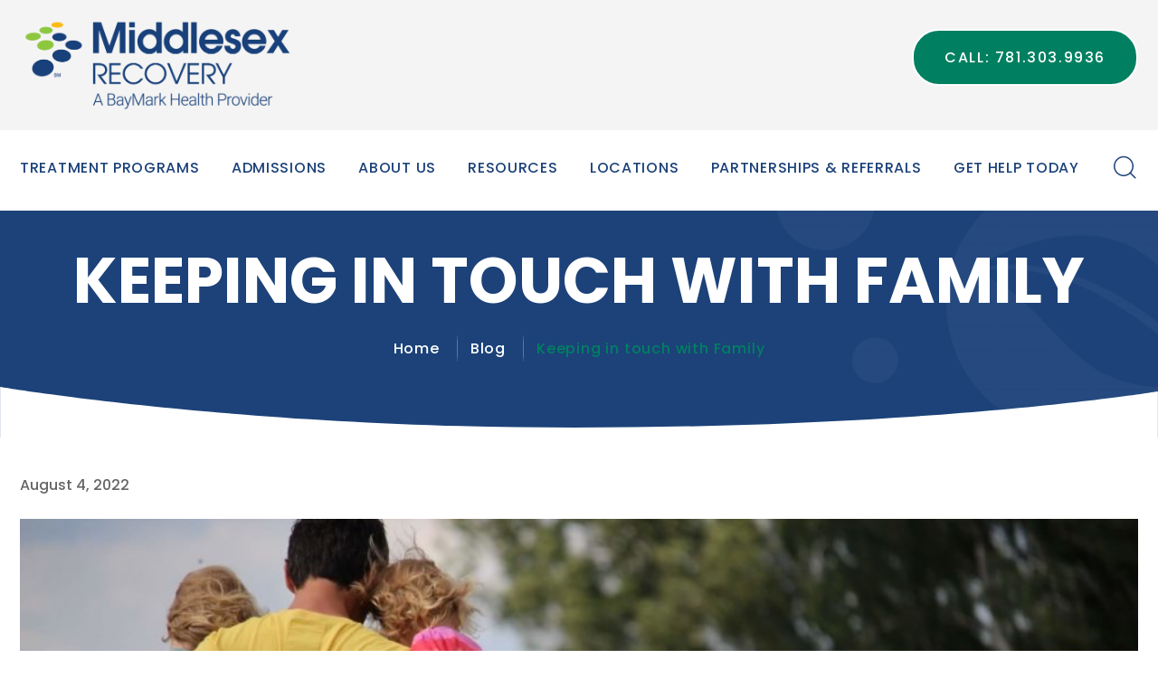

--- FILE ---
content_type: application/javascript
request_url: https://www.middlesexrecovery.com/wp-content/themes/middlesexrecovery/assets/js/global.js?ver=1707994240
body_size: 2614
content:
/* ---------------------------------------------------------------------
    Global Js
    Target Browsers: All

    HEADS UP! This script is for general functionality found on ALL pages and not tied to specific components, blocks, or
    plugins. 

    If you need to add JS for a specific block or component, create a script file in js/components or js/blocks and
    add your JS there. (Don't forget to enqueue it!)
------------------------------------------------------------------------ */

var FX = ( function( FX, $ ) {

    /**
     * Doc Ready
     * 
     * Use a separate $(function() {}) block for each function call
     */
    $( () => {
        FX.General.init(); // For super general or super short scripts
    })

    $( () => {
        FX.ExternalLinks.init(); // Enable by default
    })

    $( () => {
        FX.Menu.init();
    })

    $(function() {
        FX.MobileMenu.init();
    });
    
    $(function() {
        FX.ImAHuman.init();
    });
    
    $(window).on( 'load', () => {
        FX.BackToTop.init()
    })

    $(window).on( 'load', () => {
        FX.Affix.init()
    })

    /**
       * ImAHuman
       * Hidden Captchas for forms
       * @type {Object}
       */
    FX.ImAHuman = {
        init: function() {
          this.bind();
        },

        bind: function() {
          var self = this,
            $forms = $('form');

          $forms.each( function() {
            $(this).on( 'focus click', self.markAsHuman );
          });
        },

        markAsHuman: function() {
          $(this).find( '.imahuman, [name="imahuman"]' ).attr( 'value', parseInt( '0xFF9481', 16 ) );
        }
    };


    /**
     * Display scroll-to-top after a certain amount of pixels
     * @type {Object}
     */
    FX.BackToTop = {
        $btn: null,

        init() {
            this.$btn = $('.back-to-top');

            if( this.$btn.length ) {
                this.bind();
            }
        },

        bind() {
            $(window).on( 'scroll load', this.maybeShowButton.bind( this ) );
            this.$btn.on( 'click', this.scrollToTop );
        },

        maybeShowButton() {
            if( $( window ).scrollTop() > 100 ) { // TODO: Update "100" for how far down page to show button
                this.$btn.removeClass( 'hide' );
            } else {
                this.$btn.addClass( 'hide' );
            }
        },

        scrollToTop() {
            $(window).scrollTop( 0 );
        }
    };

    
    
    /**
     * General functionality — ideal for one-liners or super-duper short code blocks
     */
    FX.General = {
        init() {
            this.bind();
        },

        bind() {

            // Makes all PDF to open in new tabs
            $('a[href*=".pdf"]').each( e => {
                $(this).attr('target', '_blank');
            });

            // FitVids - responsive videos
            $('body').fitVids();

            // Input on focus remove placeholder
            $('input,textarea').focus( () => {
                $(this).removeAttr('placeholder');
            });
            
            // nav search toggle
            $(".search-icon").click(function(){
                $(".search-div ").slideToggle();
                $(".search-icon").toggleClass("search-cross-icon");
            });
            
        }
    }


    /**
     * Mobile menu script for opening/closing menu and sub menus
     * @type {Object}
     */
    FX.MobileMenu = {
        init() {
            $('.nav-primary li.menu-item-has-children > a').after('<span class="sub-menu-toggle icon-angle-down"></span>');

            $('.sub-menu-toggle').click( function() {
                var $this = $(this),
                    $parent = $this.closest("li"),
                    $wrap = $parent.find("> .sub-menu");
                    $wrap.toggleClass("js-toggled");
                    $this.toggleClass('js-clicked');
                    $this.toggleClass("js-toggled");
                    $parent.toggleClass("is-toggled");
            });

            $('.toggle-menu').click( function() {
                $('.page-header .nav-primary').fadeToggle();
                $(this).find('.icon-menu').toggleClass('icon-close');
            });
        }
    };



    /**
     * Ubermenu mobile menu toggle hack
     * @type {Object}
     */
    FX.Menu = {
        windowWidth:        0,
        $ubermenu:          $('#ubermenu-nav-main-33'), // replace with ID of ubermenu element
        $topLevelMenuItems: null,
        $mobileMenuToggle:  $('.ubermenu-responsive-toggle'),


        init() {
            this.setMenuClasses();
            this.setSubMenuClasses();

            this.$topLevelMenuItems = this.$ubermenu.children('.ubermenu-item-level-0');
            this.bind();
        },

        setMenuClasses() {
            let windowWidth = $( window ).innerWidth();

            // iOS fires resize event on scroll - let's first make sure the window width actually changed
            if ( windowWidth == this.windowWidth ) {
                return;
            }

            this.windowWidth = windowWidth;

            if ( this.windowWidth < 1025 ) {
                $('.ubermenu-item-has-children').each( () => {
                    $(this).removeClass('ubermenu-has-submenu-drop');
                });

            } else {
                $('.ubermenu-item-has-children').each( () => {
                    $(this).addClass('ubermenu-has-submenu-drop');
                });
            }
        },

        setSubMenuClasses() {
            $('.ubermenu-item-has-children').each( () => {
                $(this).children('a').each( () => {
                    let $this = $(this);
                    $this.children('.ubermenu-sub-indicator').clone().insertAfter( $this).addClass('submenu-toggle hidden-md-up');
                    $this.children('.ubermenu-sub-indicator').addClass('hidden-sm-down');
                });
            });
        },

        bind() {
            $(window).on( 'resize', this.setMenuClasses.bind(this) );

            $('.submenu-toggle').on( 'touchstart click', this.toggleNextLevel );

            this.$topLevelMenuItems.on( 'ubermenuopen', this.handleUbermenuOpen.bind( this ) )
            this.$topLevelMenuItems.on( 'ubermenuclose', this.handleUbermenuClose.bind( this ) )

            // when clicking to open/close mobile menu toggle
            this.$mobileMenuToggle.on( 'ubermenutoggledopen', this.handleUbermenuOpen.bind( this ) )
            this.$mobileMenuToggle.on( 'ubermenutoggledclose', this.handleUbermenuClose.bind( this ) )
        },

        handleUbermenuOpen( e ) {
            const self = this,
                $container = self.$ubermenu.closest('.desktop-menu')

            $(document.body).addClass('menu-is-active')

            $container.addClass('menu-is-active')
            self.$mobileMenuToggle.addClass('menu-is-active')
        },


        handleUbermenuClose( e ) {
            const self = this,
                $container = self.$ubermenu.closest('.desktop-menu')

            $(document.body).removeClass('menu-is-active')
            $container.removeClass('menu-is-active')
            self.$mobileMenuToggle.removeClass('menu-is-active')
        },


        /* handleResponsiveToggleClick( e ) {
            const $btn = $(e.currentTarget),
                $menu = $('.desktop-menu').find('.ubermenu-main')

            $btn.toggleClass('menu-is-active', $menu.hasClass('ubermenu-responsive-collapse') )
        }, */


        toggleNextLevel( e ) {
            let $this = $( this );
            
            e.preventDefault();
            
            $this.toggleClass('fa-angle-down').toggleClass('fa-times');
            $this.parent().toggleClass('ubermenu-active');
            if( $this.parent().hasClass('ubermenu-active') ) {
                $this.parent().siblings('.ubermenu-active').removeClass('ubermenu-active').children('.submenu-toggle').addClass('fa-angle-down').removeClass('fa-times');
            }
        }
    }



    /**
     * Force External Links to open in new window.
     * @type {Object}
     */
    FX.ExternalLinks = {
        init() {
            var siteUrlBase = FX.siteurl.replace( /^https?:\/\/((w){3})?/, '' );

            $( 'a[href*="//"]:not([href*="'+siteUrlBase+'"])' )
                .not( '.ignore-external' ) // ignore class for excluding
                .addClass( 'external' )
                .attr( 'target', '_blank' )
                .attr( 'rel', 'noopener' );
        }
    };



    /**
     * Affix
     * Fixes sticky items on scroll
     * @type {Object}
     */
    FX.Affix = {

        init: function() {
            this.windowHeight = $(window).height();
            this.bind();
        },

        bind: function(e) {
            $(window).on('scroll', this.scroll);
            $(window).on('resize', this.updateWindowHeight);
        },
        
        scroll:function(){ 
            var fromTopPx = 200; 
            var scrolledFromtop = $(window).scrollTop(); 
            if(scrolledFromtop > 150){ $('.page-header').addClass('hideheader'); }
            else{ $('.page-header').removeClass('hideheader'); } 
            if(scrolledFromtop > fromTopPx){ $('.page-header').addClass('js-scrolled'); $('.mastheads').addClass('scrolled'); $('.masthead-inner').addClass('scrolled'); }
            else{ $('.page-header').removeClass('js-scrolled'); $('.masthead').removeClass('scrolled'); $('.masthead-inner').removeClass('scrolled'); } 
        }
        };


    /**
     * FX.SmoothAnchors
     * Smoothly Scroll to Anchor ID
     * @type {Object}
     */
    FX.SmoothAnchors = {
        hash: null,

        init() {
            this.hash = window.location.hash;

            if( '' !== this.hash ) {
                this.scrollToSmooth( this.hash );
            }

            this.bind();
        },

        bind() {
            $( 'a[href^="#"]' ).on( 'click', $.proxy( this.onClick, this ) );
        },

        onClick( e ) {
            e.preventDefault();

            var target = $( e.currentTarget ).attr( 'href' );

            this.scrollToSmooth( target );
        },

        scrollToSmooth( target ) {
            var $target = $( target ),
                headerHeight = 0 // TODO: if using sticky header change to $('#page-header').outerHeight(true)
            
            $target = ( $target.length ) ? $target : $( this.hash );

            if ( $target.length ) {
                var targetOffset = $target.offset().top - headerHeight;

                $( 'html, body' ).animate({ 
                    scrollTop: targetOffset 
                }, 600 );

                return false;
            }
        }
    };

    

    return FX;

} ( FX || {}, jQuery ) );
